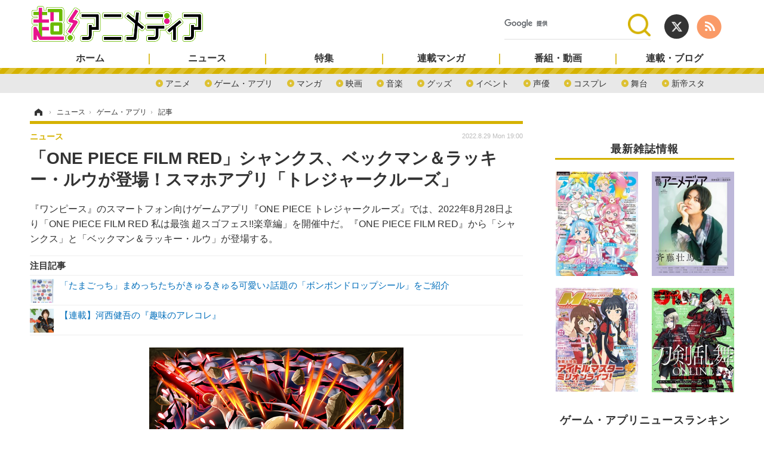

--- FILE ---
content_type: text/html; charset=utf-8
request_url: https://cho-animedia.jp/article/2022/08/29/35082.html
body_size: 14819
content:
<!doctype html>
<html lang="ja" prefix="og: http://ogp.me/ns#">
<head>
<meta charset="UTF-8">
<meta name="viewport" content="target-densitydpi=device-dpi, width=1280, maximum-scale=3.0, user-scalable=yes">
<meta property="fb:app_id" content="">
<link rel="stylesheet" href="/base/css/a.css?__=2024122401">
<script type="text/javascript">
(function(w,k,v,k2,v2) {
  w[k]=v; w[k2]=v2;
  var val={}; val[k]=v; val[k2]=v2;
  (w.dataLayer=w.dataLayer||[]).push(val);
})(window, 'tpl_name', 'pages/article', 'tpl_page', 'article_2');
</script>
<script src="/base/scripts/jquery-2.1.3.min.js"></script>
<script type="text/javascript" async src="/base/scripts/a.min.js?__=2024122401"></script>

<!-- Facebook Pixel Code -->
<script>
!function(f,b,e,v,n,t,s){if(f.fbq)return;n=f.fbq=function(){n.callMethod?
n.callMethod.apply(n,arguments):n.queue.push(arguments)};if(!f._fbq)f._fbq=n;
n.push=n;n.loaded=!0;n.version='2.0';n.queue=[];t=b.createElement(e);t.async=!0;
t.src=v;s=b.getElementsByTagName(e)[0];s.parentNode.insertBefore(t,s)}(window,
document,'script','https://connect.facebook.net/en_US/fbevents.js');
fbq('init', '1665201680438262');
fbq('track', 'PageView');
fbq('track', 'ViewContent');
</script>
<noscript><img height="1" width="1" style="display:none"
src="https://www.facebook.com/tr?id=1665201680438262&ev=PageView&noscript=1"
/></noscript>
<!-- DO NOT MODIFY -->
<!-- End Facebook Pixel Code -->
<!--[if lt IE 11]>
<link rel="stylesheet" href="/feature/scripts/media_ie8.css">
<![endif]-->        
            <title>「ONE PIECE FILM RED」シャンクス、ベックマン＆ラッキー・ルウが登場！スマホアプリ「トレジャークルーズ」 | 超！アニメディア</title>
    <meta name="keywords" content="アニメディア,超アニメディア,アニメ,声優,ニュース,インタビュー,マンガ,動画">
    <meta name="description" content="『ワンピース』のスマートフォン向けゲームアプリ『ONE PIECE トレジャークルーズ』では、2022年8月28日より「ONE PIECE FILM RED 私は最強 超スゴフェス!!楽章編」を開催中だ。『ONE PIECE FILM RED』から「シャンクス」と「ベックマン＆ラッキー・ルウ」が登場する。">
    <meta name="thumbnail" content="https://cho-animedia.jp/imgs/ogp_f/445656.png">

              <meta name="twitter:title" content="「ONE PIECE FILM RED」シャンクス、ベックマン＆ラッキー・ルウが登場！スマホアプリ「トレジャークルーズ」 | 超！アニメディア">
      <meta name="twitter:description" content="『ワンピース』のスマートフォン向けゲームアプリ『ONE PIECE トレジャークルーズ』では、2022年8月28日より「ONE PIECE FILM RED 私は最強 超スゴフェス!!楽章編」を開催中だ。『ONE PIECE FILM RED』から「シャンクス」と「ベックマン＆ラッキー・ルウ」が登場する。">
      <meta name="twitter:card" content="summary_large_image">
      <meta name="twitter:site" content="@cho_animedia">
      <meta name="twitter:url" content="https://cho-animedia.jp/article/2022/08/29/35082.html">
      <meta name="twitter:image" content="https://cho-animedia.jp/imgs/ogp_f/445656.png">
    
        <meta property="article:modified_time" content="2022-08-29T19:00:17+09:00">
    <meta property="og:title" content="「ONE PIECE FILM RED」シャンクス、ベックマン＆ラッキー・ルウが登場！スマホアプリ「トレジャークルーズ」 | 超！アニメディア">
    <meta property="og:description" content="『ワンピース』のスマートフォン向けゲームアプリ『ONE PIECE トレジャークルーズ』では、2022年8月28日より「ONE PIECE FILM RED 私は最強 超スゴフェス!!楽章編」を開催中だ。『ONE PIECE FILM RED』から「シャンクス」と「ベックマン＆ラッキー・ルウ」が登場する。">

    
    <meta property="og:type" content="article">
  <meta property="og:site_name" content="超！アニメディア">
  <meta property="og:url" content="https://cho-animedia.jp/article/2022/08/29/35082.html">
    <meta property="og:image" content="https://cho-animedia.jp/imgs/ogp_f/445656.png">

<link rel="apple-touch-icon" sizes="76x76" href="/base/images/touch-icon-76.png">
<link rel="apple-touch-icon" sizes="120x120" href="/base/images/touch-icon-120.png">
<link rel="apple-touch-icon" sizes="152x152" href="/base/images/touch-icon-152.png">
<link rel="apple-touch-icon" sizes="180x180" href="/base/images/touch-icon-180.png">

<meta name='robots' content='max-image-preview:large' /><meta name="iid-recommendation" content="no">
<script async src="https://pagead2.googlesyndication.com/pagead/js/adsbygoogle.js?client=ca-pub-6205980071848979" crossorigin="anonymous"></script>
<script async src="https://securepubads.g.doubleclick.net/tag/js/gpt.js"></script>
<script>
  window.googletag = window.googletag || {cmd: []};
  var adslotHeader, adslotLeft1, adslotLeft2, adslotLeft3, adslotRight1, adslotRight2;
  var cX = cX || {}; cX.callQueue = cX.callQueue || [];
  cX.callQueue.push(['invoke', function() {
    googletag.cmd.push(function() {
      var pr = '0';
      var adsng = '0';
      var category = '1';
      googletag.pubads().setTargeting('pr', pr);
      googletag.pubads().setTargeting('adsng', adsng);
      googletag.pubads().setTargeting('category', category);
      googletag.pubads().setTargeting('CxSegments', cX.getUserSegmentIds({persistedQueryId:'103c35db41bdb997c80835fa7c8343832c9821e5'}));
      googletag.pubads().disableInitialLoad();
      googletag.enableServices();
    });
  }]);
</script>
<script>
  (function(d,s,e,t){e=d.createElement(s);e.type='text/java'+s;e.async='async';
  e.src='http'+('https:'===location.protocol?'s://s':'://')+'cdn.cxense.com/cx.js';
  t=d.getElementsByTagName(s)[0];t.parentNode.insertBefore(e,t);})(document,'script');
</script><meta name="cXenseParse:pageclass" content="article">
<meta name="cXenseParse:iid-articleid" content="35082">
<meta name="cXenseParse:iid-article-title" content="「ONE PIECE FILM RED」シャンクス、ベックマン＆ラッキー・ルウが登場！スマホアプリ「トレジャークルーズ」">
<meta name="cXenseParse:iid-page-type" content="記事ページ">
<meta name="cXenseParse:iid-page-name" content="article_2">
<meta name="cXenseParse:iid-category" content="ニュース">
<meta name="cXenseParse:iid-subcategory" content="ゲーム・アプリ">
<meta name="cXenseParse:iid-hidden-adsense" content="false">
<meta name="cXenseParse:iid-hidden-other-ad" content="false">
<meta name="cXenseParse:iid-article-type" content="通常記事">
<meta name="cXenseParse:iid-provider-name" content="animeanimejp">
<meta name="cXenseParse:author" content="仲瀬 コウタロウ">
<meta name="cXenseParse:recs:publishtime" content="2022-08-29T19:00:17+0900">
<meta name="cxenseparse:iid-publish-yyyy" content="2022">
<meta name="cxenseparse:iid-publish-yyyymm" content="202208">
<meta name="cxenseparse:iid-publish-yyyymmdddd" content="20220829">
<meta name="cxenseparse:iid-page-total" content="1">
<meta name="cxenseparse:iid-page-current" content="1">
<meta name="cxenseparse:iid-character-count" content="2237">
<script type="text/javascript" src="https://code3.adtlgc.com/js/iid_init.js"></script>

<script>var dataLayer = dataLayer || [];dataLayer.push({'customCategory': 'news','customSubCategory': 'game','customProvider': 'animeanimejp','customAuthorId': '','customAuthorName': '仲瀬 コウタロウ','customPrimaryGigaId': '','customPrimaryGigaName': ''});</script><script type='text/javascript'>
	if(typeof dmids == "undefined"){var dmids = {}};
	dmids["b59eb80c90b150f2"] = "sjs.ssdsp.smt.docomo.ne.jp";
</script>
<script src='//sjs.ssdsp.smt.docomo.ne.jp/js/dc.js' type='text/javascript'></script>
<link rel="canonical" href="https://animeanime.jp/article/2022/08/29/71735.html">
<link rel="alternate" media="only screen and (max-width: 640px)" href="https://cho-animedia.jp/article/2022/08/29/35082.html">
<link rel="alternate" type="application/rss+xml" title="RSS" href="https://cho-animedia.jp/rss20/index.rdf">

</head>

<body class="thm-page-arti-detail page-cate--news page-cate--news-game page-subcate--game " data-nav="news">
<!-- Google Tag Manager -->
<noscript><iframe src="//www.googletagmanager.com/ns.html?id=GTM-P8V7VLB"
height="0" width="0" style="display:none;visibility:hidden"></iframe></noscript>
<script>(function(w,d,s,l,i){w[l]=w[l]||[];w[l].push({'gtm.start':
new Date().getTime(),event:'gtm.js'});var f=d.getElementsByTagName(s)[0],
j=d.createElement(s),dl=l!='dataLayer'?'&l='+l:'';j.async=true;j.src=
'//www.googletagmanager.com/gtm.js?id='+i+dl;f.parentNode.insertBefore(j,f);
})(window,document,'script','dataLayer','GTM-P8V7VLB');</script>
<!-- End Google Tag Manager -->

<header class="thm-header">
  <div class="header-wrapper cf">
<div class="header-logo">
  <a class="link" href="https://cho-animedia.jp/" data-sub-title=""><img class="logo" src="/base/images/header-logo.2024122401.png" alt="超！アニメディア"></a>
</div><div class="header-control">
  <ul class="control-list">
    <li class="item item--social">
      <a class="link icon icon--header-twitter" href="https://twitter.com/cho_animedia" target="_blank"></a><!-- == TW アイコンやテキストが入ります == -->
      <a class="link icon icon--header-feed" href="https://cho-animedia.jp/rss20/index.rdf" target="_blank"></a><!-- == RSS アイコンやテキストが入ります == -->
    </li>

    <li class="item item--header-search" id="gcse">
      <script async src="https://cse.google.com/cse.js?cx=577332c39359cf09b"></script>
			<div class="gcse-searchbox-only" data-resultsUrl="/pages/search.html">
    </li>

  </ul>
</div>
  </div>
<nav class="thm-nav global-nav js-global-nav"><ul class="nav-main-menu js-main-menu"><li class="item js-nav-home nav-home"><a class="link" href="/">ホーム</a><ul class="nav-sub-menu js-sub-menu"><li class="sub-item"><a class="link" href="/article/ranking/">アクセスランキング</a></li></ul><!-- /.nav-sub-menu --></li><!-- /.nav-sub-menu --></li><li class="item js-nav-news nav-news"><a class="link" href="/category/news/">ニュース</a><ul class="nav-sub-menu js-sub-menu"><li class="sub-item"><a class="link" href="/category/news/anime/latest/">アニメ</a></li><li class="sub-item"><a class="link" href="/category/news/game/latest/">ゲーム・アプリ</a></li><li class="sub-item"><a class="link" href="/category/news/comic-news/latest/">マンガ</a></li><li class="sub-item"><a class="link" href="/category/news/movie/latest/">映画</a></li><li class="sub-item"><a class="link" href="/category/news/music/latest/">音楽</a></li><li class="sub-item"><a class="link" href="/category/news/goods/latest/">グッズ</a></li><li class="sub-item"><a class="link" href="/category/news/event/latest/">イベント</a></li><li class="sub-item"><a class="link" href="/category/news/actor/latest/">声優</a></li><li class="sub-item"><a class="link" href="/category/news/cosplay/latest/">コスプレ</a></li><li class="sub-item"><a class="link" href="/category/news/stage/latest/">舞台</a></li><li class="sub-item"><a class="link" href="/category/news/shin-sakura/latest/">新帝スタ</a></li></ul><!-- /.nav-sub-menu --></li><!-- /.item --><li class="item js-nav-special nav-special"><a class="link" href="/category/special/">特集</a><ul class="nav-sub-menu js-sub-menu"><li class="sub-item"><a class="link" href="/category/special/cover/latest/">カバー</a></li><li class="sub-item"><a class="link" href="/category/special/interview/latest/">インタビュー</a></li><li class="sub-item"><a class="link" href="/category/special/report/latest/">レポート</a></li><li class="sub-item"><a class="link" href="/category/special/lucky-respown/latest/">ラキりす</a></li></ul><!-- /.nav-sub-menu --></li><!-- /.item --><li class="item js-nav-comic nav-comic"><a class="link" href="/feature/comic/">連載マンガ</a><ul class="nav-sub-menu js-sub-menu"><li class="sub-item"><a class="link" href="/category/comic/series/latest/">連載一覧</a></li></ul><!-- /.nav-sub-menu --></li><!-- /.item --><li class="item js-nav-program nav-program"><a class="link" href="/feature/program/">番組・動画</a><ul class="nav-sub-menu js-sub-menu"><li class="sub-item"><a class="link" href="/category/program/radio/latest/">ラジオ</a></li><li class="sub-item"><a class="link" href="/category/program/video/latest/">動画</a></li></ul><!-- /.nav-sub-menu --></li><!-- /.item --><li class="item js-nav-blog nav-blog"><a class="link" href="/category/blog/">連載・ブログ</a><ul class="nav-sub-menu js-sub-menu"><li class="sub-item"><a class="link" href="/category/blog/column/latest/">コラム</a></li><li class="sub-item"><a class="link" href="/category/blog/editor/latest/">編集部ブログ・お知らせ</a></li></ul><!-- /.nav-sub-menu --></li><!-- /.item --></ul><!-- /.nav-main-menu --></nav>

<div class="main-ad">
<div id='div-gpt-ad-header1'>
<script>
cX.callQueue.push(['invoke', function() {
  googletag.cmd.push(function() {
    //adslotHeader = googletag.defineSlot('/2261101/125010001', [[728, 90], [970, 250]], 'div-gpt-ad-header1').addService(googletag.pubads()).setCollapseEmptyDiv(true);
    adslotHeader = googletag.defineSlot('/2261101/125010001', [[728, 90]], 'div-gpt-ad-header1').addService(googletag.pubads()).setCollapseEmptyDiv(true);
    googletag.pubads().refresh([adslotHeader]);
    googletag.display('div-gpt-ad-header1');
  });
}]);
</script>
</div>
</div>



<!-- global_nav -->
</header>

<div class="thm-body cf">
  <div class="breadcrumb">
<span id="breadcrumbTop"><a class="link" href="https://cho-animedia.jp/"><span class="item icon icon-bc--home">ホーム</span></a></span>
<i class="separator icon icon-bc--arrow"> › </i>
<span id="BreadcrumbSecond">
  <a class="link" href="/category/news/">
    <span class="item icon icon-bc--news">ニュース</span>
  </a>
</span>
<i class="separator icon icon-bc--arrow"> › </i>
<span id="BreadcrumbLast">
  <a class="link" href="/category/news/game/latest/">
    <span class="item icon icon-bc--game">ゲーム・アプリ</span>
  </a>
</span>
<i class="separator icon icon-bc--arrow"> › </i>
    <span class="item">記事</span>
  </div>
  <main class="thm-main">
<header class="arti-header">

  <h1 class="head">「ONE PIECE FILM RED」シャンクス、ベックマン＆ラッキー・ルウが登場！スマホアプリ「トレジャークルーズ」</h1>
  <p class="arti-summary">『ワンピース』のスマートフォン向けゲームアプリ『ONE PIECE トレジャークルーズ』では、2022年8月28日より「ONE PIECE FILM RED 私は最強 超スゴフェス!!楽章編」を開催中だ。『ONE PIECE FILM RED』から「シャンクス」と「ベックマン＆ラッキー・ルウ」が登場する。</p>
  <div class="group">
    <span class="category-group-name">ニュース</span>
  </div>
  <div class="date">
    <time class="pubdate" itemprop="datePublished" datetime="2022-08-29T19:00:17+09:00">2022.8.29 Mon 19:00</time>
  </div>
</header>














<i class="recommended-ttl">注目記事</i>
<ul class="recommended-list">
    <li class="item"><a class="link" href="/article/2026/01/30/56572.html">
      <img class="figure" src="/imgs/thumb_l/1121325.jpg" alt="「たまごっち」まめっちたちがきゅるきゅる可愛い♪話題の「ボンボンドロップシール」をご紹介・画像" width="100" height="100">
      <p class="title">「たまごっち」まめっちたちがきゅるきゅる可愛い♪話題の「ボンボンドロップシール」をご紹介</p>
  </a></li>
        <li class="item"><a class="link" href="https://cho-animedia.jp/special/9817/recent/%E6%B2%B3%E8%A5%BF%E5%81%A5%E5%90%BE%E3%81%AE%E3%80%8E%E8%B6%A3%E5%91%B3%E3%81%AE%E3%82%A2%E3%83%AC%E3%82%B3%E3%83%AC%E3%80%8F">
      <img class="figure" src="/imgs/thumb_l/503999.jpg" alt="【連載】河西健吾の『趣味のアレコレ』・画像" width="100" height="100">
      <p class="title">【連載】河西健吾の『趣味のアレコレ』</p>
  </a></li>
  </ul><div class="arti-content arti-content--horizontal">

  <div class="figure-area">
    <figure class="figure">
      <img class="image" src="/imgs/p/1n6hptJLn5o3q9GDkcHBvVrMT8EhwsPExcbH/445656.png" alt="『ONE PIECE トレジャークルーズ』「ONE PIECE FILM RED 私は最強 超スゴフェス!!楽章編」赤髪のシャンクス （魔王止める赤髪）（C）尾田栄一郎／2022「ワンピース」製作委員会（C）尾田栄一郎／集英社・フジテレビ・東映アニメーション（C）Bandai Namco Entertainment Inc." width="426" height="480">
    </figure>
      <ul class="thumb-list cf">

        <li class="item"><a class="link" href="/article/img/2022/08/29/35082/445656.html"><img class="image" src="/imgs/p/eA_jHH731ym-h0rZ1IS6nKjOWcBXwsPExcbH/445656.png" alt="『ONE PIECE トレジャークルーズ』「ONE PIECE FILM RED 私は最強 超スゴフェス!!楽章編」赤髪のシャンクス （魔王止める赤髪）（C）尾田栄一郎／2022「ワンピース」製作委員会（C）尾田栄一郎／集英社・フジテレビ・東映アニメーション（C）Bandai Namco Entertainment Inc." width="150" height="150"></a></li>

        <li class="item"><a class="link" href="/article/img/2022/08/29/35082/445657.html"><img class="image" src="/imgs/p/eA_jHH731ym-h0rZ1IS6nKjOWcBXwsPExcbH/445657.png" alt="『ONE PIECE トレジャークルーズ』「ONE PIECE FILM RED 私は最強 超スゴフェス!!楽章編」（C）尾田栄一郎／2022「ワンピース」製作委員会（C）尾田栄一郎／集英社・フジテレビ・東映アニメーション（C）Bandai Namco Entertainment Inc." width="150" height="150"></a></li>

        <li class="item"><a class="link" href="/article/img/2022/08/29/35082/445658.html"><img class="image" src="/imgs/p/eA_jHH731ym-h0rZ1IS6nKjOWcBXwsPExcbH/445658.png" alt="『ONE PIECE トレジャークルーズ』「ONE PIECE FILM RED 私は最強 超スゴフェス!!楽章編」ベックマン＆ラッキー・ルウ（娘想いの海賊達）（C）尾田栄一郎／2022「ワンピース」製作委員会（C）尾田栄一郎／集英社・フジテレビ・東映アニメーション（C）Bandai Namco Entertainment Inc." width="150" height="150"></a></li>

        <li class="item"><a class="link" href="/article/img/2022/08/29/35082/445659.html"><img class="image" src="/imgs/p/eA_jHH731ym-h0rZ1IS6nKjOWcBXwsPExcbH/445659.jpg" alt="『ONE PIECE トレジャークルーズ』「ONE PIECE FILM RED 公開記念！ログインボーナス」ルフィ FES楽しむ麦わらの一味（C）尾田栄一郎／2022「ワンピース」製作委員会（C）尾田栄一郎／集英社・フジテレビ・東映アニメーション（C）Bandai Namco Entertainment Inc." width="150" height="150"></a></li>

        <li class="item"><a class="link" href="/article/img/2022/08/29/35082/445660.html"><img class="image" src="/imgs/p/eA_jHH731ym-h0rZ1IS6nKjOWcBXwsPExcbH/445660.png" alt="『ONE PIECE トレジャークルーズ』「ONE PIECE FILM RED 私は最強 超スゴフェス!!楽章編」ゴードン（C）尾田栄一郎／2022「ワンピース」製作委員会（C）尾田栄一郎／集英社・フジテレビ・東映アニメーション（C）Bandai Namco Entertainment Inc." width="150" height="150"></a></li>

        <li class="item"><a class="link" href="/article/img/2022/08/29/35082/445661.html"><img class="image" src="/imgs/p/eA_jHH731ym-h0rZ1IS6nKjOWcBXwsPExcbH/445661.png" alt="『ONE PIECE トレジャークルーズ』「ONE PIECE FILM RED 私は最強 超スゴフェス!!楽章編」ブルーノ＆コビー（宙に現れる二人）（C）尾田栄一郎／2022「ワンピース」製作委員会（C）尾田栄一郎／集英社・フジテレビ・東映アニメーション（C）Bandai Namco Entertainment Inc." width="150" height="150"></a></li>

        <li class="item"><a class="link" href="/article/img/2022/08/29/35082/445662.html"><img class="image" src="/imgs/p/eA_jHH731ym-h0rZ1IS6nKjOWcBXwsPExcbH/445662.png" alt="『ONE PIECE トレジャークルーズ』「ONE PIECE FILM RED 私は最強 超スゴフェス!!楽章編」サニーくん（C）尾田栄一郎／2022「ワンピース」製作委員会（C）尾田栄一郎／集英社・フジテレビ・東映アニメーション（C）Bandai Namco Entertainment Inc." width="150" height="150"></a></li>

        <li class="item"><a class="link" href="/article/img/2022/08/29/35082/445663.html"><img class="image" src="/imgs/p/eA_jHH731ym-h0rZ1IS6nKjOWcBXwsPExcbH/445663.png" alt="『ONE PIECE トレジャークルーズ』「ONE PIECE FILM RED 私は最強 超スゴフェス!!楽章編」無料10連（C）尾田栄一郎／2022「ワンピース」製作委員会（C）尾田栄一郎／集英社・フジテレビ・東映アニメーション（C）Bandai Namco Entertainment Inc." width="150" height="150"></a></li>
      </ul>

  </div>
<aside class="arti-giga">
  <p class="send-msg"><a class="link" href="https://www.iid.co.jp/contact/media_contact.html?recipient=cho-animedia" rel="nofollow"><i class="icon icon--mail"></i>編集部にメッセージを送る</a></p>
</aside>
<article class="arti-body cf cXenseParse editor-revolution">
  <p>『ワンピース』のスマートフォン向けゲームアプリ『ONE PIECE トレジャークルーズ』では、2022年8月28日より「ONE PIECE FILM RED 私は最強 超スゴフェス!!楽章編」を開催中だ。目玉キャラクターとして、『ONE PIECE FILM RED』から超スゴい「シャンクス」と「ベックマン＆ラッキー・ルウ」が登場する。</p><figure class="ctms-editor-image"><img src="/imgs/zoom/445650.png" class="inline-article-image" width="514" height="345"></figure><p>『ワンピース』は、1997年7月より「週刊少年ジャンプ」で連載がスタートした、尾田栄一郎による少年マンガを原作とする海洋冒険ロマン。数多くのメディアミックス作品、関連商品が生まれ、関連イベントも途切れることがなく開催されている人気作だ。<br />2021年にはアニメが1000話を達成、原作コミックスも100巻が発売。2022年7月22日には連載25周年を迎えた。</p><p>『ONE PIECE FILM RED』は、2022年8月6日に公開された劇場版最新作で、世界で最も愛されている歌手・ウタが“シャンクスの娘”であるという衝撃の事実から始まる物語が描かれる。公開から20日間で720万人を動員し、興行収入が100億円を突破するという、シリーズ史上最高記録を更新中だ。</p><figure class="ctms-editor-image"><img src="/imgs/zoom/445651.jpg" class="inline-article-image" width="640" height="480"></figure><p>『ONE PIECE トレジャークルーズ』は、キャラクターを強化して自分だけの海賊団をつくり、冒険を進める新感覚タップバトルRPG。<br />原作の名場面を追体験しつつ、スマートフォンならではの臨場感あふれるタップ・スライドアクションを楽しめるのが魅力だ。</p><figure class="ctms-editor-image"><img src="/imgs/zoom/445652.png" class="inline-article-image" width="640" height="480"></figure><p>「超スゴフェス」とは、ここでしか手に入らない強力なキャラクターたちが登場する特別なゲーム内イベントで、開催中の「楽章編」には超スゴい「赤髪のシャンクス （魔王止める赤髪）」、「ベックマン＆ラッキー・ルウ（娘想いの海賊達）」のほか、「ゴードン」、「ブルーノ＆コビー（宙に現れる二人）」、「サニーくん」が登場する。</p><figure class="ctms-editor-image"><img src="/imgs/zoom/445653.png" class="inline-article-image" width="640" height="480"></figure><p>「赤髪のシャンクス （魔王止める赤髪）」は必殺技の「覇気纏いし剣撃」と船長効果の「娘のために」、「ベックマン＆ラッキー・ルウ（娘想いの海賊達）」は必殺技の「想い込めた銃撃」と船長効果の「現実世界から送る援護」を使用できる。</p><p>『ONE PIECE トレジャークルーズ』の「ONE PIECE FILM RED 私は最強 超スゴフェス!!楽章編」は、10月30日11時59分まで開催される。9月10日11時59分まで10連を1回無料で引けるほか、期間中はログインボーナスももらえるので見逃さないようにしたい。</p><div style="background-color:#eee9e6; border-radius:10px; padding:30px;">「ONE PIECE FILM RED 私は最強 超スゴフェス!!楽章編」<br />開催期間：開催中～10/30(日)11:59（予定）<br /><br />『ONE PIECE トレジャークルーズ』<br />ジャンル：冒険RPG×タップバトル<br />配信開始日：配信中<br />販売価格：ダウンロード無料<br />　　　　　一部アイテム課金<br />配信プラットフォーム：App Store、Google Play</div><br />（C）尾田栄一郎／2022「ワンピース」製作委員会<br />（C）尾田栄一郎／集英社・フジテレビ・東映アニメーション<br />（C）Bandai Namco Entertainment Inc.<br /><div class="af_box"><div class="af_list"><div class="af_box_left"><a href="https://www.amazon.co.jp/dp/B0B55T9MHS?tag=cho-animedia-22&amp;linkCode=osi&amp;th=1&amp;psc=1" target="_blank"><img src="/imgs/zoom/445654.jpg" class="af_box_image"></a></div><div class="af_box_right"><strong><a href="https://www.amazon.co.jp/dp/B0B55T9MHS?tag=cho-animedia-22&amp;linkCode=osi&amp;th=1&amp;psc=1" target="_blank">ONE PIECE モノクロ版 103 (ジャンプコミックスDIGITAL)</a></strong><br /><strong>￥460</strong><br /><span>(価格・在庫状況は記事公開時点のものです)</span><br /><div class="af_box_link_amazon"><a href="https://www.amazon.co.jp/dp/B0B55T9MHS?tag=cho-animedia-22&amp;linkCode=osi&amp;th=1&amp;psc=1" target="_blank">Amazon</a></div><div class="af_box_link_rakuten"><a href="https://search.rakuten.co.jp/search/mall/ONE%20PIECE/" target="_blank">楽天市場</a></div></div></div></div><div class="af_box"><div class="af_list"><div class="af_box_left"><a href="https://www.amazon.co.jp/dp/B084WW5XQS?tag=cho-animedia-22&amp;linkCode=osi&amp;th=1&amp;psc=1" target="_blank"><img src="/imgs/zoom/445655.jpg" class="af_box_image"></a></div><div class="af_box_right"><strong><a href="https://www.amazon.co.jp/dp/B084WW5XQS?tag=cho-animedia-22&amp;linkCode=osi&amp;th=1&amp;psc=1" target="_blank">ＯＮＥ ＰＩＥＣＥ ＳＴＡＭＰＥＤＥ</a></strong><br /><strong>プライムで観る／30日間の無料体験を開始する</strong><br /><span>(価格・在庫状況は記事公開時点のものです)</span><br /><div class="af_box_link_amazon"><a href="https://www.amazon.co.jp/dp/B084WW5XQS?tag=cho-animedia-22&amp;linkCode=osi&amp;th=1&amp;psc=1" target="_blank">Amazon</a></div><div class="af_box_link_rakuten"><a href="https://search.rakuten.co.jp/search/mall/ONE%20PIECE/" target="_blank">楽天市場</a></div></div></div></div><script type="text/javascript">;Array.prototype.forEach.call(document.querySelectorAll("div.af_list a"), function (el) { if (el.getAttribute("data-shopping-click") === "") { return; } el.setAttribute("data-shopping-click", ""); el.addEventListener("click", function (e) { let matches = /\/\/www\.amazon\.co\.jp\/gp\/product\/([^/]+)\//.exec(e.target.href); if (matches) { cX.callQueue.push(["sendEvent", "shopping_click", { amazon: matches[1] }]); return; } matches = /\/\/hb\.afl\.rakuten\.co\.jp\/.+\/\?pc=([^&]+)/.exec(e.target.href); if (matches) { matches = /\/mall\/([^/]+)/.exec(decodeURIComponent(matches[1])); if (matches) { cX.callQueue.push(["sendEvent", "shopping_click", { rakuten: matches[1] }]); } } });});</script>
</article>
<span class="writer writer-name">《仲瀬 コウタロウ》</span>

<div class="arti-provider">
  <div class="provider-logo"><a class="link" href="https://animeanime.jp/" rel="nofollow"><img class="logo" src="/base/images/provider-animeanime.jp.png" alt="animeanimejp"></a></div>
  <div class="relation-article">
    <p class="title">関連記事</p>
    <ul class="article-list">
      <li class="item"><a class="link" href="https://animeanime.jp/article/2022/08/28/71707.html" rel="nofollow">「ワンピース」ルフィの手帳カバーや「どん!!スタンプ」など登場♪ ほぼ日手帳とコラボ</a></li>
      <li class="item"><a class="link" href="https://animeanime.jp/article/2022/08/27/71691.html" rel="nofollow">「ワンピース」コビー、サボ、エース、ローがプラチナ製メッセージリングに♪愛してくれて………ありがとう!!!など名台詞入り</a></li>
      <li class="item"><a class="link" href="https://animeanime.jp/article/2022/08/26/71669.html" rel="nofollow">「ONE PIECE FILM RED」興行収入100億円を突破！2022年公開作品で最速</a></li>
    </ul>
  </div>
</div>
</div>


<ul class="thumb-list cf">

  <li class="item">
    <a class="link" href="/article/img/2022/08/29/35082/445656.html">
      <img class="image" src="/imgs/p/eA_jHH731ym-h0rZ1IS6nKjOWcBXwsPExcbH/445656.png" alt="『ONE PIECE トレジャークルーズ』「ONE PIECE FILM RED 私は最強 超スゴフェス!!楽章編」赤髪のシャンクス （魔王止める赤髪）（C）尾田栄一郎／2022「ワンピース」製作委員会（C）尾田栄一郎／集英社・フジテレビ・東映アニメーション（C）Bandai Namco Entertainment Inc." width="150" height="150">
    </a>
  </li>

  <li class="item">
    <a class="link" href="/article/img/2022/08/29/35082/445657.html">
      <img class="image" src="/imgs/p/eA_jHH731ym-h0rZ1IS6nKjOWcBXwsPExcbH/445657.png" alt="『ONE PIECE トレジャークルーズ』「ONE PIECE FILM RED 私は最強 超スゴフェス!!楽章編」（C）尾田栄一郎／2022「ワンピース」製作委員会（C）尾田栄一郎／集英社・フジテレビ・東映アニメーション（C）Bandai Namco Entertainment Inc." width="150" height="150">
    </a>
  </li>

  <li class="item">
    <a class="link" href="/article/img/2022/08/29/35082/445658.html">
      <img class="image" src="/imgs/p/eA_jHH731ym-h0rZ1IS6nKjOWcBXwsPExcbH/445658.png" alt="『ONE PIECE トレジャークルーズ』「ONE PIECE FILM RED 私は最強 超スゴフェス!!楽章編」ベックマン＆ラッキー・ルウ（娘想いの海賊達）（C）尾田栄一郎／2022「ワンピース」製作委員会（C）尾田栄一郎／集英社・フジテレビ・東映アニメーション（C）Bandai Namco Entertainment Inc." width="150" height="150">
    </a>
  </li>

  <li class="item">
    <a class="link" href="/article/img/2022/08/29/35082/445659.html">
      <img class="image" src="/imgs/p/eA_jHH731ym-h0rZ1IS6nKjOWcBXwsPExcbH/445659.jpg" alt="『ONE PIECE トレジャークルーズ』「ONE PIECE FILM RED 公開記念！ログインボーナス」ルフィ FES楽しむ麦わらの一味（C）尾田栄一郎／2022「ワンピース」製作委員会（C）尾田栄一郎／集英社・フジテレビ・東映アニメーション（C）Bandai Namco Entertainment Inc." width="150" height="150">
    </a>
  </li>

  <li class="item">
    <a class="link" href="/article/img/2022/08/29/35082/445660.html">
      <img class="image" src="/imgs/p/eA_jHH731ym-h0rZ1IS6nKjOWcBXwsPExcbH/445660.png" alt="『ONE PIECE トレジャークルーズ』「ONE PIECE FILM RED 私は最強 超スゴフェス!!楽章編」ゴードン（C）尾田栄一郎／2022「ワンピース」製作委員会（C）尾田栄一郎／集英社・フジテレビ・東映アニメーション（C）Bandai Namco Entertainment Inc." width="150" height="150">
    </a>
  </li>

  <li class="item">
    <a class="link" href="/article/img/2022/08/29/35082/445661.html">
      <img class="image" src="/imgs/p/eA_jHH731ym-h0rZ1IS6nKjOWcBXwsPExcbH/445661.png" alt="『ONE PIECE トレジャークルーズ』「ONE PIECE FILM RED 私は最強 超スゴフェス!!楽章編」ブルーノ＆コビー（宙に現れる二人）（C）尾田栄一郎／2022「ワンピース」製作委員会（C）尾田栄一郎／集英社・フジテレビ・東映アニメーション（C）Bandai Namco Entertainment Inc." width="150" height="150">
    </a>
  </li>

  <li class="item">
    <a class="link" href="/article/img/2022/08/29/35082/445662.html">
      <img class="image" src="/imgs/p/eA_jHH731ym-h0rZ1IS6nKjOWcBXwsPExcbH/445662.png" alt="『ONE PIECE トレジャークルーズ』「ONE PIECE FILM RED 私は最強 超スゴフェス!!楽章編」サニーくん（C）尾田栄一郎／2022「ワンピース」製作委員会（C）尾田栄一郎／集英社・フジテレビ・東映アニメーション（C）Bandai Namco Entertainment Inc." width="150" height="150">
    </a>
  </li>

  <li class="item">
    <a class="link" href="/article/img/2022/08/29/35082/445663.html">
      <img class="image" src="/imgs/p/eA_jHH731ym-h0rZ1IS6nKjOWcBXwsPExcbH/445663.png" alt="『ONE PIECE トレジャークルーズ』「ONE PIECE FILM RED 私は最強 超スゴフェス!!楽章編」無料10連（C）尾田栄一郎／2022「ワンピース」製作委員会（C）尾田栄一郎／集英社・フジテレビ・東映アニメーション（C）Bandai Namco Entertainment Inc." width="150" height="150">
    </a>
  </li>

  <li class="item">
    <a class="link" href="/article/img/2022/08/29/35082/445664.html">
      <img class="image" src="/imgs/p/eA_jHH731ym-h0rZ1IS6nKjOWcBXwsPExcbH/445664.png" alt="『ONE PIECE トレジャークルーズ』「ONE PIECE FILM RED 公開記念！ログインボーナス」（C）尾田栄一郎／2022「ワンピース」製作委員会（C）尾田栄一郎／集英社・フジテレビ・東映アニメーション（C）Bandai Namco Entertainment Inc." width="150" height="150">
    </a>
  </li>

  <li class="item">
    <a class="link" href="/article/img/2022/08/29/35082/445665.html">
      <img class="image" src="/imgs/p/eA_jHH731ym-h0rZ1IS6nKjOWcBXwsPExcbH/445665.png" alt="『ONE PIECE トレジャークルーズ』（C）尾田栄一郎／2022「ワンピース」製作委員会（C）尾田栄一郎／集英社・フジテレビ・東映アニメーション（C）Bandai Namco Entertainment Inc." width="150" height="150">
    </a>
  </li>

  <li class="item">
    <a class="link" href="/article/img/2022/08/29/35082/445666.html">
      <img class="image" src="/imgs/p/eA_jHH731ym-h0rZ1IS6nKjOWcBXwsPExcbH/445666.png" alt="『ONE PIECE トレジャークルーズ』ロゴ（C）尾田栄一郎／2022「ワンピース」製作委員会（C）尾田栄一郎／集英社・フジテレビ・東映アニメーション（C）Bandai Namco Entertainment Inc." width="150" height="150">
    </a>
  </li>

  <li class="item">
    <a class="link" href="/article/img/2022/08/29/35082/445667.html">
      <img class="image" src="/imgs/p/eA_jHH731ym-h0rZ1IS6nKjOWcBXwsPExcbH/445667.png" alt="『ONE PIECE トレジャークルーズ』Twitterアイコン（C）尾田栄一郎／2022「ワンピース」製作委員会（C）尾田栄一郎／集英社・フジテレビ・東映アニメーション（C）Bandai Namco Entertainment Inc." width="150" height="150">
    </a>
  </li>

  <li class="item">
    <a class="link" href="/article/img/2022/08/29/35082/445668.html">
      <img class="image" src="/imgs/p/eA_jHH731ym-h0rZ1IS6nKjOWcBXwsPExcbH/445668.png" alt="『ONE PIECE トレジャークルーズ』ONE PIECE FILM RED 私は最強ログインボーナス第2弾（C）尾田栄一郎／2022「ワンピース」製作委員会（C）尾田栄一郎／集英社・フジテレビ・東映アニメーション（C）Bandai Namco Entertainment Inc." width="150" height="150">
    </a>
  </li>

  <li class="item">
    <a class="link" href="/article/img/2022/08/29/35082/445669.html">
      <img class="image" src="/imgs/p/eA_jHH731ym-h0rZ1IS6nKjOWcBXwsPExcbH/445669.png" alt="『ONE PIECE トレジャークルーズ』虹の宝石（C）尾田栄一郎／2022「ワンピース」製作委員会（C）尾田栄一郎／集英社・フジテレビ・東映アニメーション（C）Bandai Namco Entertainment Inc." width="150" height="150">
    </a>
  </li>
</ul>

<section class="main-relation-link">
  <h2 class="caption">関連リンク</h2>
  <ul class="relation-link-list">
    <li class="item"><a class="link" href="https://optc-ww.channel.or.jp/" rel="nofollow" target="_blank">『ONE PIECE トレジャークルーズ』公式サイト</a></li>
  </ul>
</section>

<div class="cynergi-widget">
  <div style="font-size:14px;font-weight:normal;margin:0;padding:0;">【注目の記事】[PR]</div>
  <div id="itxWidget-1138" class="itx-widget"></div>
  <div id="itxWidget-1154" class="itx-widget"></div>
</div>
<script type="text/javascript" async src="https://widget.iid-network.jp/assets/widget.js"></script>
<section class="share-block">
  <div class="arti-sharing">
    <ul class="arti-sharing-inner">
      <li class="item item--facebook"><a class="link clickTracker" href="https://www.facebook.com/sharer/sharer.php?u=https://cho-animedia.jp/article/2022/08/29/35082.html" target="_blank" rel="nofollow">
        <svg class="svg-facebook" fill="#fff" width="11" data-name="facebook" xmlns="http://www.w3.org/2000/svg" viewBox="0 0 74.9 149.8">
          <title>facebook</title>
          <path d="M114.1,170.6H80.9v-72H64.3V71.8H80.9V55.7c0-21.9,9.4-34.9,36-34.9H139V47.6H125.2c-10.4,0-11.1,3.8-11.1,10.7V71.7h25.1l-2.9,26.8H114.1v72.1Z" transform="translate(-64.3 -20.8)"/>
        </svg>
        <span class="label">シェア</span></a></li>
      <li class="item item--twitter"><a class="link clickTracker" href="https://twitter.com/intent/tweet?url=https://cho-animedia.jp/article/2022/08/29/35082.html&text=「ONE PIECE FILM RED」シャンクス、ベックマン＆ラッキー・ルウが登場！スマホアプリ「トレジャークルーズ」" target="_blank" rel="nofollow">
        <svg class="svg-twitter" fill="#fff" width="26" viewBox="0 0 24 24" aria-hidden="true"><g><path d="M18.244 2.25h3.308l-7.227 8.26 8.502 11.24H16.17l-5.214-6.817L4.99 21.75H1.68l7.73-8.835L1.254 2.25H8.08l4.713 6.231zm-1.161 17.52h1.833L7.084 4.126H5.117z"></path></g></svg>
        <span class="label">ポスト</span></a></li>
      <li class="item item--hatena"><a class="link clickTracker" href="http://b.hatena.ne.jp/add?mode=confirm&url=https://cho-animedia.jp/article/2022/08/29/35082.html&title=「ONE PIECE FILM RED」シャンクス、ベックマン＆ラッキー・ルウが登場！スマホアプリ「トレジャークルーズ」" target="_blank" rel="nofollow">
        <svg class="svg-hatebu" fill="#fff" width="18" data-name="hatebu" xmlns="http://www.w3.org/2000/svg" viewBox="0 0 132.3 113.1">
          <title>hatebu</title>
          <path d="M81.5,58.3a27.65,27.65,0,0,0-7.9-5.6c-0.3-.1-0.5-0.3-0.8-0.4,0.2-.1.4-0.3,0.6-0.4a26.42,26.42,0,0,0,6.1-6.4,28.27,28.27,0,0,0,3.6-7.9A31.23,31.23,0,0,0,84.2,29c0-9.7-3.9-17.1-11.5-22C65.4,2.4,55.1.1,41,.1H0v113H39c15.7,0,28-2.9,36.5-8.8,8.9-6.1,13.4-15.2,13.4-27.2a27.8,27.8,0,0,0-2-10.6A25.44,25.44,0,0,0,81.5,58.3ZM28.4,22.5h10a37.88,37.88,0,0,1,8.2.8,14.48,14.48,0,0,1,5,2.1A7.08,7.08,0,0,1,54,28.2a10.7,10.7,0,0,1,.8,4.1,14,14,0,0,1-.9,4.7,9.1,9.1,0,0,1-2.5,3.5,12.66,12.66,0,0,1-4.9,2.6,26.7,26.7,0,0,1-8.1,1h-10V22.5ZM57.5,82.3a9.88,9.88,0,0,1-3.2,3.9A15.46,15.46,0,0,1,48.7,89a28.78,28.78,0,0,1-8.3,1.1h-12V66H38.8c7.1,0,12.3,1.1,15.5,3.3a9.2,9.2,0,0,1,4.3,8.1A11.7,11.7,0,0,1,57.5,82.3Z" transform="translate(0 0)"/>
          <circle cx="117.5" cy="98.2" r="14.8"/>
          <rect x="103.3" width="28.5" height="75.1"/>
        </svg>
        <span class="label">ブックマーク</span></a></li>
      <li class="item item--pocket"><a data-label="Pocketで後で読む" class="link clickTracker" href="http://getpocket.com/edit?url=https://cho-animedia.jp/article/2022/08/29/35082.html" target="_blank" rel="nofollow">
        <svg class="svg-pocket" fill="#fff" width="20" data-name="Pocket" xmlns="http://www.w3.org/2000/svg" viewBox="0 0 137.63 123.98">
          <title>Pocket</title>
          <path d="M155.3,40.2H44.93A13.67,13.67,0,0,0,31.3,53.83v47.69h0.29a68.8,68.8,0,0,0,137.05,0h0.29V53.83A13.67,13.67,0,0,0,155.3,40.2ZM138.46,92l-32.13,32.13a9.09,9.09,0,0,1-12.85,0L61.36,92A9.08,9.08,0,1,1,74.21,79.15l25.7,25.7,25.7-25.7A9.08,9.08,0,0,1,138.46,92Z" transform="translate(-31.3 -40.2)"/>
        </svg>
        <span class="label">後で読む</span></a></li>
    </ul>
  </div>
</section>

<div id="cxj_1a536c48419e38a4e923a7d2d71be3a513247059"></div>
<script type="text/javascript">
    var cX = window.cX = window.cX || {}; cX.callQueue = cX.callQueue || [];
    cX.CCE = cX.CCE || {}; cX.CCE.callQueue = cX.CCE.callQueue || [];
    cX.CCE.callQueue.push(['run',{
        widgetId: '1a536c48419e38a4e923a7d2d71be3a513247059',
        targetElementId: 'cxj_1a536c48419e38a4e923a7d2d71be3a513247059',
        width: '100%',
        height: '1'
    }]);
</script>
<div class="main-ad">
<div id='div-gpt-ad-left3'>
<script>
cX.callQueue.push(['invoke', function() {
  googletag.cmd.push(function() {
    adslotLeft3 = googletag.defineSlot('/2261101/125010012', [[660, 200]], 'div-gpt-ad-left3').addService(googletag.pubads()).setCollapseEmptyDiv(true);
    googletag.pubads().refresh([adslotLeft3]);
    googletag.display('div-gpt-ad-left3');
  });
}]);
</script>
</div>
</div><aside class="main-ad w-rect cf"><div class="rect"><div id='div-gpt-ad-article1'><script>
cX.callQueue.push(['invoke', function() {
  googletag.cmd.push(function() {adslotLeft1 = googletag.defineSlot('/2261101/125010002', [[300, 250], [336, 280]], 'div-gpt-ad-article1').addService(googletag.pubads()).setCollapseEmptyDiv(true);googletag.pubads().refresh([adslotLeft1]);googletag.display('div-gpt-ad-article1');});}]);</script></div></div><div class="rect"><div id='div-gpt-ad-article2'><script>
cX.callQueue.push(['invoke', function() {
  googletag.cmd.push(function() {adslotLeft2 = googletag.defineSlot('/2261101/125010003', [[300, 250], [336, 280]], 'div-gpt-ad-article2').addService(googletag.pubads()).setCollapseEmptyDiv(true);googletag.pubads().refresh([adslotLeft2]);googletag.display('div-gpt-ad-article2');});}]);</script></div></div></aside>



  </main>
  <aside class="thm-aside">
<div class="sidebox sidebox-ad">

<div id="div-gpt-ad-right1">
<script>
cX.callQueue.push(['invoke', function() {
  googletag.cmd.push(function() {
    adslotRight1 = googletag.defineSlot('/2261101/125010007', [[300, 250], [300, 600]], 'div-gpt-ad-right1').addService(googletag.pubads()).setCollapseEmptyDiv(true);
    googletag.pubads().refresh([adslotRight1]);
    googletag.display('div-gpt-ad-right1');
  });
}]);
</script>
</div>

</div><section class="sidebox magazine">
<h2 class="caption"><span class="inner">最新雑誌情報</span></h2>
<ul class="pickup-list">


<li class="item"><a class="link" href="https://www.amazon.co.jp/dp/B0CF1XPPHR?tag=iid-all-22&linkCode=osi&th=1&psc=1" target="_blank"><img class="figure" src="/imgs/p/1pDhZFT2IDsTZCE3D4ZoV8zOB8A8wsPExcbH/658622.jpg" alt="アニメディア" width="200" height="253"></a></li>

<li class="item"><a class="link" href="https://www.amazon.co.jp/dp/B0CHMH77W4?tag=iid-all-22&linkCode=osi&th=1&psc=1" target="_blank"><img class="figure" src="/imgs/p/1pDhZFT2IDsTZCE3D4ZoV8zOB8A8wsPExcbH/658623.jpg" alt="声優アニメディア" width="200" height="253"></a></li>

<li class="item"><a class="link" href="https://www.amazon.co.jp/dp/B0CGR8MT9Y?tag=iid-all-22&linkCode=osi&th=1&psc=1" target="_blank"><img class="figure" src="/imgs/p/1pDhZFT2IDsTZCE3D4ZoV8zOB8A8wsPExcbH/658624.jpg" alt="メガミマガジン" width="200" height="253"></a></li>

<li class="item"><a class="link" href="https://www.amazon.co.jp/dp/B0C5JXNRDY?tag=iid-all-22&linkCode=osi&th=1&psc=1" target="_blank"><img class="figure" src="/imgs/p/1pDhZFT2IDsTZCE3D4ZoV8zOB8A8wsPExcbH/602262.jpg" alt="オトメディア" width="200" height="253"></a></li>
</ul>
</section><section class="sidebox sidebox-ranking">
  <h2 class="caption"><span class="inner">ゲーム・アプリニュースランキング</span></h2>
  <ol class="ranking-list">

<li class="item">
  <a class="link" href="/article/2024/05/15/46625.html"><article class="side-content">
    <img class="figure" src="/imgs/p/eA_jHH731ym-h0rZ1IS6nKjOWcBXwsPExcbH/760227.jpg" alt="「呪術廻戦 ファンパレ」高専時代の五条悟＆夏油傑が！「まあ大丈夫でしょ  俺たち最強だし」 画像" width="150" height="150">
    <span class="figcaption">「呪術廻戦 ファンパレ」高専時代の五条悟＆夏油傑が！「まあ大丈夫でしょ  俺たち最強だし」</span>
  </article></a>
</li>

<li class="item">
  <a class="link" href="/article/2023/08/23/42656.html"><article class="side-content">
    <img class="figure" src="/imgs/p/eA_jHH731ym-h0rZ1IS6nKjOWcBXwsPExcbH/645902.jpg" alt="「ウマ娘」堀江由衣が出演！ 新育成シナリオ「Reach for the stars プロジェクトL'Arc」PV公開中 画像" width="150" height="150">
    <span class="figcaption">「ウマ娘」堀江由衣が出演！ 新育成シナリオ「Reach for the stars プロジェクトL'Arc」PV公開中</span>
  </article></a>
</li>

<li class="item">
  <a class="link" href="/article/2022/01/06/30111.html"><article class="side-content">
    <img class="figure" src="/imgs/p/eA_jHH731ym-h0rZ1IS6nKjOWcBXwsPExcbH/328894.png" alt="「鋼の錬金術師」エド、アル、マスタングらが登場！「コトダマン」初コラボ開催 画像" width="150" height="150">
    <span class="figcaption">「鋼の錬金術師」エド、アル、マスタングらが登場！「コトダマン」初コラボ開催</span>
  </article></a>
</li>

<li class="item">
  <a class="link" href="/article/2020/11/27/21198.html"><article class="side-content">
    <img class="figure" src="/imgs/p/eA_jHH731ym-h0rZ1IS6nKjOWcBXwsPExcbH/148597.jpg" alt="新一＆蘭の胸キュンから“安室透”初登場まで！「名探偵コナン」アプリで“ドレスエピソード”特集 画像" width="150" height="150">
    <span class="figcaption">新一＆蘭の胸キュンから“安室透”初登場まで！「名探偵コナン」アプリで“ドレスエピソード”特集</span>
  </article></a>
</li>

<li class="item">
  <a class="link" href="/article/2018/04/03/6186.html"><article class="side-content">
    <img class="figure" src="/imgs/p/eA_jHH731ym-h0rZ1IS6nKjOWcBXwsPExcbH/34227.jpg" alt="動画配信サービス『＆CAST!!!』発 『神酒ノ尊-ミキノミコト-』 新たな日本酒キャラクター6人のCVが決定！ 画像" width="150" height="150">
    <span class="figcaption">動画配信サービス『＆CAST!!!』発 『神酒ノ尊-ミキノミコト-』 新たな日本酒キャラクター6人のCVが決定！</span>
  </article></a>
</li>
  </ol>
  <a class="more" href="/article/ranking/"><span class="circle-arrow">アクセスランキングをもっと見る</span></a>
</section>

<div class="sidebox sidebox-ad">

<div id='div-gpt-ad-right2'>
<script>
cX.callQueue.push(['invoke', function() {
  googletag.cmd.push(function() {
    adslotRight2 = googletag.defineSlot('/2261101/125010008', [[300, 250], [300, 600]], 'div-gpt-ad-right2').addService(googletag.pubads()).setCollapseEmptyDiv(true);
    googletag.pubads().refresh([adslotRight2]);
    googletag.display('div-gpt-ad-right2');
  });
}]);
</script>
</div>

</div><section class="sidebox sidebox-pickup columnlist">
  <h2 class="caption"><span class="inner">編集部ピックアップ</span></h2>
  <ul class="pickup-list">
    <li class="item item--highlight">
      <a class="link" href="https://cho-animedia.jp/special/9817/recent/%E6%B2%B3%E8%A5%BF%E5%81%A5%E5%90%BE%E3%81%AE%E3%80%8E%E8%B6%A3%E5%91%B3%E3%81%AE%E3%82%A2%E3%83%AC%E3%82%B3%E3%83%AC%E3%80%8F"  ><article class="side-content">

        <img class="figure" src="/imgs/p/OVAO-HTZXN7uNPUW64yufajP48AJwsPExcbH/503999.jpg" alt="【連載】河西健吾の『趣味のアレコレ』" width="300" height="200">
        <div class="figcaption">
          <h3 class="title">【連載】河西健吾の『趣味のアレコレ』</h3>
          <p class="caption"></p>
        </div>
      </article></a>
    </li>
    <li class="item">
      <a class="link" href="https://cho-animedia.jp/special/9818/recent/%E6%9C%A8%E5%B3%B6%E9%9A%86%E4%B8%80%E3%81%AE%E3%80%8E%E4%B8%80%E7%AD%86%E5%95%93%E4%B8%8A%E3%80%8F"  ><article class="side-content">

        <img class="figure" src="/imgs/p/5kPmrG1HYiJr21cFYQAH9KjOB8AJwsPExcbH/504000.jpg" alt="【連載】木島隆一の『一筆啓上』" width="200" height="200">
        <div class="figcaption">
          <h3 class="title">【連載】木島隆一の『一筆啓上』</h3>
          <p class="caption"></p>
        </div>
      </article></a>
    </li>
    <li class="item">
      <a class="link" href="https://cho-animedia.jp/special/9845/recent/%E9%98%BF%E5%BA%A7%E4%B8%8A%E6%B4%8B%E5%B9%B3%E3%81%AE%E3%80%8E%E3%82%A2%E3%82%B6%E3%82%AD%E3%83%A3%E3%83%B3%EF%BC%81%E3%80%8F"  ><article class="side-content">

        <img class="figure" src="/imgs/p/5kPmrG1HYiJr21cFYQAH9KjOB8AJwsPExcbH/555447.jpg" alt="【連載】阿座上洋平の『アザキャン！』" width="200" height="200">
        <div class="figcaption">
          <h3 class="title">【連載】阿座上洋平の『アザキャン！』</h3>
          <p class="caption"></p>
        </div>
      </article></a>
    </li>
    <li class="item">
      <a class="link" href="https://cho-animedia.jp/special/9820/recent/%E6%A1%91%E5%8E%9F%E7%94%B1%E6%B0%97%E3%81%AE%E3%80%8E%E3%82%8D%E3%81%90%E3%81%AF%E3%81%86%E3%81%99%E3%80%8F"  ><article class="side-content">

        <img class="figure" src="/imgs/p/5kPmrG1HYiJr21cFYQAH9KjOB8AJwsPExcbH/504002.jpg" alt="【連載】桑原由気の『ろぐはうす』" width="200" height="200">
        <div class="figcaption">
          <h3 class="title">【連載】桑原由気の『ろぐはうす』</h3>
          <p class="caption"></p>
        </div>
      </article></a>
    </li>
    <li class="item">
      <a class="link" href="https://cho-animedia.jp/special/9819/recent/%E9%AB%98%E7%94%B0%E6%86%82%E5%B8%8C%E3%81%AE%E3%80%8E%E3%81%B2%E3%83%88%E3%83%AA%E3%83%83%E3%83%97%E3%80%8F"  ><article class="side-content">

        <img class="figure" src="/imgs/p/5kPmrG1HYiJr21cFYQAH9KjOB8AJwsPExcbH/504001.jpg" alt="【連載】高田憂希の『ひトリップ』" width="200" height="200">
        <div class="figcaption">
          <h3 class="title">【連載】高田憂希の『ひトリップ』</h3>
          <p class="caption"></p>
        </div>
      </article></a>
    </li>
    <li class="item">
      <a class="link" href="https://cho-animedia.jp/special/9816/recent/%E5%90%89%E6%AD%A6%E5%8D%83%E9%A2%AF%E3%81%AE%E3%80%8E%E3%81%A1%E3%81%AF%E3%82%AF%E3%83%AD%E3%83%BC%E3%82%BC%E3%83%83%E3%83%88%E3%80%8F"  ><article class="side-content">

        <img class="figure" src="/imgs/p/5kPmrG1HYiJr21cFYQAH9KjOB8AJwsPExcbH/484941.jpg" alt="【連載】吉武千颯の『ちはクローゼット』" width="200" height="200">
        <div class="figcaption">
          <h3 class="title">【連載】吉武千颯の『ちはクローゼット』</h3>
          <p class="caption"></p>
        </div>
      </article></a>
    </li>
    <li class="item">
      <a class="link" href="https://cho-animedia.jp/special/9815/recent/%E7%99%BD%E7%9F%B3%E6%99%B4%E9%A6%99%E3%81%AE%E3%80%8E%E3%82%8F%E3%82%89%E3%81%86%E3%82%8F%E3%82%89%E3%81%B3%E3%83%BC%E3%80%8F"  ><article class="side-content">

        <img class="figure" src="/imgs/p/5kPmrG1HYiJr21cFYQAH9KjOB8AJwsPExcbH/481471.jpg" alt="【連載】白石晴香の『わらうわらびー』" width="200" height="200">
        <div class="figcaption">
          <h3 class="title">【連載】白石晴香の『わらうわらびー』</h3>
          <p class="caption"></p>
        </div>
      </article></a>
    </li>
    <li class="item">
      <a class="link" href="https://cho-animedia.jp/special/9836/recent/%E5%B0%8F%E6%97%A5%E5%90%91%E3%82%86%E3%81%8B%E3%81%AE%E3%80%8E%E3%81%82%E3%81%A3%E3%81%B7%E3%81%A7%E3%83%BC%E3%81%A8%E3%80%8F"  ><article class="side-content">

        <img class="figure" src="/imgs/p/5kPmrG1HYiJr21cFYQAH9KjOB8AJwsPExcbH/555446.jpg" alt="【連載】小日向ゆかの『あっぷでーと』" width="200" height="200">
        <div class="figcaption">
          <h3 class="title">【連載】小日向ゆかの『あっぷでーと』</h3>
          <p class="caption"></p>
        </div>
      </article></a>
    </li>
    <li class="item">
      <a class="link" href="https://cho-animedia.jp/pages/onsen.html"  ><article class="side-content">

        <img class="figure" src="/imgs/p/5kPmrG1HYiJr21cFYQAH9KjOB8AJwsPExcbH/658626.jpg" alt="オススメのアニラジを紹介！" width="200" height="200">
        <div class="figcaption">
          <h3 class="title">オススメのアニラジを紹介！</h3>
          <p class="caption"></p>
        </div>
      </article></a>
    </li>
  </ul>
</section>

<script type="text/x-handlebars-template" id="box-pickup-list-697efefe426a9">
{{#*inline &quot;li&quot;}}
&lt;li class=&quot;item&quot;&gt;
  &lt;a class=&quot;link&quot; href=&quot;{{link}}&quot; target=&quot;{{target}}&quot; rel=&quot;{{rel}}&quot;&gt;
    &lt;article class=&quot;side-content&quot;&gt;
      {{#if image_url}}
      &lt;img class=&quot;figure&quot; src=&quot;{{image_url}}&quot; alt=&quot;&quot; width=&quot;{{width}}&quot; height=&quot;{{height}}&quot;&gt;
      {{/if}}
      &lt;span class=&quot;figcaption&quot;&gt;
      &lt;span class=&quot;title&quot;&gt;{{{link_text}}}&lt;/span&gt;
{{#if attributes.subtext}}
      &lt;p class=&quot;caption&quot;&gt;{{{attributes.subtext}}}&lt;/p&gt;
{{/if}}
    &lt;/span&gt;
    &lt;/article&gt;
  &lt;/a&gt;
&lt;/li&gt;
{{/inline}}

&lt;h2 class=&quot;caption&quot;&gt;&lt;span class=&quot;inner&quot;&gt;番組更新情報&lt;/span&gt;&lt;/h2&gt;
&lt;ul class=&quot;pickup-list&quot;&gt;
{{#each items}}
{{&gt; li}}
{{/each}}
&lt;/ul&gt;
</script>
<section class="sidebox sidebox-pickup program"
        data-link-label="番組更新情報" data-max-link="10"
        data-template-id="box-pickup-list-697efefe426a9" data-image-path="/p/2F7bEzDUpb58cxGpzEOSZajOb8BhwsPExcbH"
        data-no-image="" data-with-image="yes"
        data-highlight-image-path="Array"
        data-with-subtext="yes"></section>
<script type="text/x-handlebars-template" id="box-pickup-list-697efefe4272d">
{{#*inline &quot;li&quot;}}
&lt;li class=&quot;item&quot;&gt;
  &lt;a class=&quot;link&quot; href=&quot;{{link}}&quot; target=&quot;{{target}}&quot; rel=&quot;{{rel}}&quot;&gt;
    &lt;article class=&quot;side-content&quot;&gt;
      {{#if image_url}}
      &lt;img class=&quot;figure&quot; src=&quot;{{image_url}}&quot; alt=&quot;&quot; width=&quot;{{width}}&quot; height=&quot;{{height}}&quot;&gt;
      {{/if}}
      &lt;span class=&quot;figcaption&quot;&gt;
      &lt;span class=&quot;title&quot;&gt;{{{link_text}}}&lt;/span&gt;
{{#if attributes.subtext}}
      &lt;p class=&quot;caption&quot;&gt;{{{attributes.subtext}}}&lt;/p&gt;
{{/if}}
    &lt;/span&gt;
    &lt;/article&gt;
  &lt;/a&gt;
&lt;/li&gt;
{{/inline}}

&lt;h2 class=&quot;caption&quot;&gt;&lt;span class=&quot;inner&quot;&gt;連載マンガ更新情報&lt;/span&gt;&lt;/h2&gt;
&lt;ul class=&quot;pickup-list&quot;&gt;
{{#each items}}
{{&gt; li}}
{{/each}}
&lt;/ul&gt;
</script>
<section class="sidebox sidebox-pickup manga"
        data-link-label="連載マンガ更新情報" data-max-link="10"
        data-template-id="box-pickup-list-697efefe4272d" data-image-path="/p/2F7bEzDUpb58cxGpzEOSZajOb8BhwsPExcbH"
        data-no-image="" data-with-image="yes"
        data-highlight-image-path="Array"
        data-with-subtext="yes"></section>
<!-- ========== ユーザータイムライン ========== -->
<section class="sidebox module-twitter">
<a class="twitter-timeline" data-height="500" data-theme="light" href="https://twitter.com/cho_animedia">Tweets by 超！アニメディア</a>
</section>
<!-- ========== ユーザータイムライン ========== --><section class="banner">
<ul class="banner-list">


<li class="item"><a class="link" href="https://www.iid.co.jp/contact/animedia_enquete.html" target="_blank"><img class="figure" src="/imgs/p/Qbm_NJ78g1V_oU9ToY5TJ1rPncCRwsPExcbH/9.png" alt="アニメディア　文章＆投稿フォーム" width="338" height="78"></a></li>

<li class="item"><a class="link" href="https://cho-animedia.jp/feature/pdf/4koma.pdf" target="_blank"><img class="figure" src="/imgs/p/Qbm_NJ78g1V_oU9ToY5TJ1rPncCRwsPExcbH/10.jpg" alt="アニメアイふつおた" width="338" height="76"></a></li>
</ul>
</section>

  </aside>
</div>
<div class="thm-footer">
<!-- ========== footer navi components ========== -->
<div class="footer-nav">
  <section class="footer-nav-wrapper inner">
    <h2 class="footer-logo"><a class="link" href="/"><img alt="超！アニメディア" src="/base/images/header-logo.png" class="logo"></a></h2>
    <!-- ========== footer site map components ========== -->
    <nav class="footer-sitemap">
      <ul class="sitemap-list cf">
        <li class="item item--nav-news"><a href="/category/news/" class="link">ニュース</a>
          <ul class="sitemap-sub-list">
            
                        <li class="sub-item sub-item--nav-aa"><a href="/category/news/anime/latest/" class="link">アニメ</a></li>
                        <li class="sub-item sub-item--nav-aa"><a href="/category/news/game/latest/" class="link">ゲーム・アプリ</a></li>
                        <li class="sub-item sub-item--nav-aa"><a href="/category/news/comic-news/latest/" class="link">マンガ</a></li>
                        <li class="sub-item sub-item--nav-aa"><a href="/category/news/movie/latest/" class="link">映画</a></li>
                        <li class="sub-item sub-item--nav-aa"><a href="/category/news/music/latest/" class="link">音楽</a></li>
                        <li class="sub-item sub-item--nav-aa"><a href="/category/news/goods/latest/" class="link">グッズ</a></li>
                        <li class="sub-item sub-item--nav-aa"><a href="/category/news/event/latest/" class="link">イベント</a></li>
                        <li class="sub-item sub-item--nav-aa"><a href="/category/news/actor/latest/" class="link">声優</a></li>
                        <li class="sub-item sub-item--nav-aa"><a href="/category/news/cosplay/latest/" class="link">コスプレ</a></li>
                        <li class="sub-item sub-item--nav-aa"><a href="/category/news/stage/latest/" class="link">舞台</a></li>
                        <li class="sub-item sub-item--nav-aa"><a href="/category/news/shin-sakura/latest/" class="link">新帝スタ</a></li>
                      </ul>
          <!-- /.sitemap-sub-list --> 
        </li>
        <li class="item item--nav-special"><a href="/category/special/" class="link">特集</a>
          <ul class="sitemap-sub-list">
            
                        <li class="sub-item sub-item--nav-aa"><a href="/category/special/cover/latest/" class="link">カバー</a></li>
                        <li class="sub-item sub-item--nav-aa"><a href="/category/special/interview/latest/" class="link">インタビュー</a></li>
                        <li class="sub-item sub-item--nav-aa"><a href="/category/special/report/latest/" class="link">レポート</a></li>
                        <li class="sub-item sub-item--nav-aa"><a href="/category/special/lucky-respown/latest/" class="link">ラキりす</a></li>
                      </ul>
          <!-- /.sitemap-sub-list --> 
        </li>
        <li class="item item--nav-comic"><a href="/category/comic/" class="link">連載マンガ</a>
          <ul class="sitemap-sub-list">
            
                        <li class="sub-item sub-item--nav-aa"><a href="/category/comic/series/latest/" class="link">連載一覧</a></li>
                      </ul>
          <!-- /.sitemap-sub-list --> 
        </li>
        <li class="item item--nav-program"><a href="/category/program/" class="link">番組・動画</a>
          <ul class="sitemap-sub-list">
            
                        <li class="sub-item sub-item--nav-aa"><a href="/category/program/radio/latest/" class="link">ラジオ</a></li>
                        <li class="sub-item sub-item--nav-aa"><a href="/category/program/video/latest/" class="link">動画</a></li>
                      </ul>
          <!-- /.sitemap-sub-list --> 
        </li>
        <li class="item item--nav-blog"><a href="/category/blog/" class="link">連載・ブログ</a>
          <ul class="sitemap-sub-list">
            
                        <li class="sub-item sub-item--nav-aa"><a href="/category/blog/column/latest/" class="link">コラム</a></li>
                        <li class="sub-item sub-item--nav-aa"><a href="/category/blog/editor/latest/" class="link">編集部ブログ・お知らせ</a></li>
                      </ul>
          <!-- /.sitemap-sub-list --> 
        </li>
      </ul>
      <!-- /.sitemap-list --> 
    </nav>
    <!-- /.footer-sitemap --> 
    <!-- ========== footer site map components ========== --> 
    <!-- ========== footer control components ========== --> 
    <!-- : アイコンを表示させる場合は CSS を使います -->
    <div class="footer-control">
      <ul class="control-list cf">
        <li class="item item--social">
          <a rel="nofollow" target="_blank" href="https://twitter.com/cho_animedia" class="link icon icon--footer-twitter"></a><!-- == TW アイコンやテキストが入ります == --> 
          <a rel="nofollow" target="_blank" href="https://cho-animedia.jp/rss20/index.rdf" class="link icon icon--footer-feed"></a><!-- == RSS アイコンやテキストが入ります == --> 
        </li>
      </ul>
      <!-- /.footer-nav-list --> 
    </div>
    <!-- ========== footer control components ========== --> 
  </section>
  <!-- /.footer-nav-wrapper --> 
</div>
<!-- /.footer-nav --> 
<!-- ========== footer navi components ========== --> 
<a href="#" class="page-top js-page-top">page top</a><!-- ========== iid common footer ========== -->
<footer class="footer-common-link">
  <nav class="common-link-nav inner">
    <ul class="common-link-list cf">
      <li class="item"><a class="link" href="https://www.iid.co.jp/contact/media_contact.html?recipient=cho-animedia">編集部へメッセージ</a></li>
      <li class="item"><a class="link" href="https://www.iid.co.jp/contact/media_contact.html?recipient=cho-animedia" target="_blank">広告掲載のお問い合わせ</a></li>
      <li class="item"><a class="link" href="http://www.iid.co.jp/company/pp.html">個人情報保護方針</a></li>
      <li class="item"><a class="link" href="http://www.iid.co.jp/company/">会社概要</a></li>
      <li class="item"><a class="link" href="http://www.iid.co.jp/news/">イードからのリリース情報</a></li>
      <li class="item"><a class="link" href="/pages/ad/atpress.html">@Press</a></li>
      <li class="item item--copyright item--affiliate">紹介した商品/サービスを購入、契約した場合に、売上の一部が弊社サイトに還元されることがあります。</li>
      <li class="item item--copyright">当サイトに掲載の記事・見出し・写真・画像の無断転載を禁じます。Copyright &copy; 2026 IID, Inc.</li>
    </ul>
  </nav>
</footer>
<!-- /.footer-common-link --> 
<!-- ========== iid common footer ========== -->
</div>


<script src="https://cdn.rocket-push.com/main.js" charset="utf-8" data-pushman-token="b004ec2f2c573fa5d08413df001620650e24984131d28e5f331397cce5c5a5b6"></script>

<script>(function(w,d,s,l,i){w[l]=w[l]||[];w[l].push({'gtm.start':
new Date().getTime(),event:'gtm.js'});var f=d.getElementsByTagName(s)[0],
j=d.createElement(s),dl=l!='dataLayer'?'&l='+l:'';j.async=true;j.src=
'https://www.googletagmanager.com/gtm.js?id='+i+dl;f.parentNode.insertBefore(j,f);
})(window,document,'script','dataLayer','GTM-M8FKD4PQ');</script>


<!-- Cxense Module: 誘導ポップアップ サムネイルあり -->
<div id="cx_b316e61d32b9a9a9e86a5d00efa638b731bf9d18"></div>
<script type="text/javascript">
    var cX = window.cX = window.cX || {}; cX.callQueue = cX.callQueue || [];
    cX.CCE = cX.CCE || {}; cX.CCE.callQueue = cX.CCE.callQueue || [];
    cX.CCE.callQueue.push(['run',{
        widgetId: 'b316e61d32b9a9a9e86a5d00efa638b731bf9d18',
        targetElementId: 'cx_b316e61d32b9a9a9e86a5d00efa638b731bf9d18'
    }]);
</script>
<!-- Cxense Module End -->


<!-- Cxense Module: 誘導ポップアップ サムネイルなし -->
<div id="cx_8093be568b043a4ade51d9b2b0e26454a37d4804"></div>
<script type="text/javascript">
    var cX = window.cX = window.cX || {}; cX.callQueue = cX.callQueue || [];
    cX.CCE = cX.CCE || {}; cX.CCE.callQueue = cX.CCE.callQueue || [];
    cX.CCE.callQueue.push(['run',{
        widgetId: '8093be568b043a4ade51d9b2b0e26454a37d4804',
        targetElementId: 'cx_8093be568b043a4ade51d9b2b0e26454a37d4804'
    }]);
</script>
<!-- Cxense Module End -->



<script type="application/ld+json">
{
  "@context": "http://schema.org",
  "@type": "BreadcrumbList",
  "itemListElement": [
    {
      "@type": "ListItem",
      "position": 1,
      "item": {
        "@id": "/",
        "name": "TOP"
      }
    }

    ,{
      "@type": "ListItem",
      "position": 2,
      "item": {
        "@id": "https://cho-animedia.jp/category/news/",
        "name": "ニュース"
      }
    },
    {
      "@type": "ListItem",
      "position": 3,
      "item": {
        "@id": "https://cho-animedia.jp/category/news/game/latest/",
        "name": "ゲーム・アプリ"
      }
    },
    {
      "@type": "ListItem",
      "position": 4,
      "item": {
        "@id": "https://cho-animedia.jp/article/2022/08/29/35082.html",
        "name": "記事"
      }
    }

  ]
}
</script>


<script type="application/ld+json">
{
  "@context": "http://schema.org",
  "@type": "NewsArticle",
  "headline": "「ONE PIECE FILM RED」シャンクス、ベックマン＆ラッキー・ルウが登場！スマホアプリ「トレジャークルーズ」",
  "datePublished": "2022-08-29T19:00:17+09:00",
  "dateModified": "2022-08-29T19:00:17+09:00",
  "mainEntityOfPage": {
    "@type": "WebPage",
    "@id": "https://cho-animedia.jp/article/2022/08/29/35082.html"
  },
  "image": {
    "@type": "ImageObject",
    "url": "https://cho-animedia.jp/imgs/p/0Bea-tjH2qTzb0IKZ1_ELM3Me8FEp8PExcbH/445656.png",
    "width": "692",
    "height": "389"
  },
  "publisher": {
    "@type": "Organization",
    "name": "超！アニメディア",
    "logo": {
      "@type": "ImageObject",
      "url": "https://cho-animedia.jp/base/images/header-logo.2024122401.png"
    }
  },
  "author": {
    "@type": "Person",
    "name": "仲瀬 コウタロウ",
    "url": "",
    "description": ""
  },
  "articleSection": "ニュース,ゲーム・アプリ",
  "description": "『ワンピース』のスマートフォン向けゲームアプリ『ONE PIECE トレジャークルーズ』では、2022年8月28日より「ONE PIECE FILM RED 私は最強 超スゴフェス!!楽章編」を開催中だ。『ONE PIECE FILM RED』から「シャンクス」と「ベックマン＆ラッキー・ルウ」が登場する。"
}
</script>
</body></html>

--- FILE ---
content_type: text/html; charset=utf-8
request_url: https://www.google.com/recaptcha/api2/aframe
body_size: 114
content:
<!DOCTYPE HTML><html><head><meta http-equiv="content-type" content="text/html; charset=UTF-8"></head><body><script nonce="rKd90P1ICq7KX_-cJz_iwQ">/** Anti-fraud and anti-abuse applications only. See google.com/recaptcha */ try{var clients={'sodar':'https://pagead2.googlesyndication.com/pagead/sodar?'};window.addEventListener("message",function(a){try{if(a.source===window.parent){var b=JSON.parse(a.data);var c=clients[b['id']];if(c){var d=document.createElement('img');d.src=c+b['params']+'&rc='+(localStorage.getItem("rc::a")?sessionStorage.getItem("rc::b"):"");window.document.body.appendChild(d);sessionStorage.setItem("rc::e",parseInt(sessionStorage.getItem("rc::e")||0)+1);localStorage.setItem("rc::h",'1769930501890');}}}catch(b){}});window.parent.postMessage("_grecaptcha_ready", "*");}catch(b){}</script></body></html>

--- FILE ---
content_type: text/javascript;charset=utf-8
request_url: https://p1cluster.cxense.com/p1.js
body_size: 99
content:
cX.library.onP1('31w0r5xlezpf730f189g2u7lor');


--- FILE ---
content_type: text/javascript;charset=utf-8
request_url: https://id.cxense.com/public/user/id?json=%7B%22identities%22%3A%5B%7B%22type%22%3A%22ckp%22%2C%22id%22%3A%22ml3ex4prb6tdafw0%22%7D%2C%7B%22type%22%3A%22lst%22%2C%22id%22%3A%2231w0r5xlezpf730f189g2u7lor%22%7D%2C%7B%22type%22%3A%22cst%22%2C%22id%22%3A%2231w0r5xlezpf730f189g2u7lor%22%7D%5D%7D&callback=cXJsonpCB5
body_size: 188
content:
/**/
cXJsonpCB5({"httpStatus":200,"response":{"userId":"cx:33vhf7wp72dyn37ku4lhqpiozt:3q1o2ljbgyjv6","newUser":true}})

--- FILE ---
content_type: application/javascript
request_url: https://sjs.ssdsp.smt.docomo.ne.jp/js/dc.js
body_size: 246
content:
var main=function(){var t=document.createElement("iframe");t.setAttribute("style","top:-999; position:absolute; left:-999; display:none;"),t.setAttribute("src","//sjs.ssdsp.smt.docomo.ne.jp/js/dc2_next.html"),document.body.appendChild(t)};main();